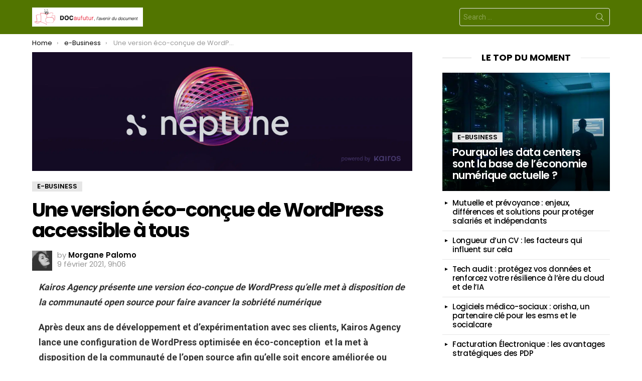

--- FILE ---
content_type: text/html; charset=utf-8
request_url: https://www.google.com/recaptcha/api2/aframe
body_size: 271
content:
<!DOCTYPE HTML><html><head><meta http-equiv="content-type" content="text/html; charset=UTF-8"></head><body><script nonce="OHPgYR3WqjzaHkVyfNSQkQ">/** Anti-fraud and anti-abuse applications only. See google.com/recaptcha */ try{var clients={'sodar':'https://pagead2.googlesyndication.com/pagead/sodar?'};window.addEventListener("message",function(a){try{if(a.source===window.parent){var b=JSON.parse(a.data);var c=clients[b['id']];if(c){var d=document.createElement('img');d.src=c+b['params']+'&rc='+(localStorage.getItem("rc::a")?sessionStorage.getItem("rc::b"):"");window.document.body.appendChild(d);sessionStorage.setItem("rc::e",parseInt(sessionStorage.getItem("rc::e")||0)+1);localStorage.setItem("rc::h",'1766236423354');}}}catch(b){}});window.parent.postMessage("_grecaptcha_ready", "*");}catch(b){}</script></body></html>